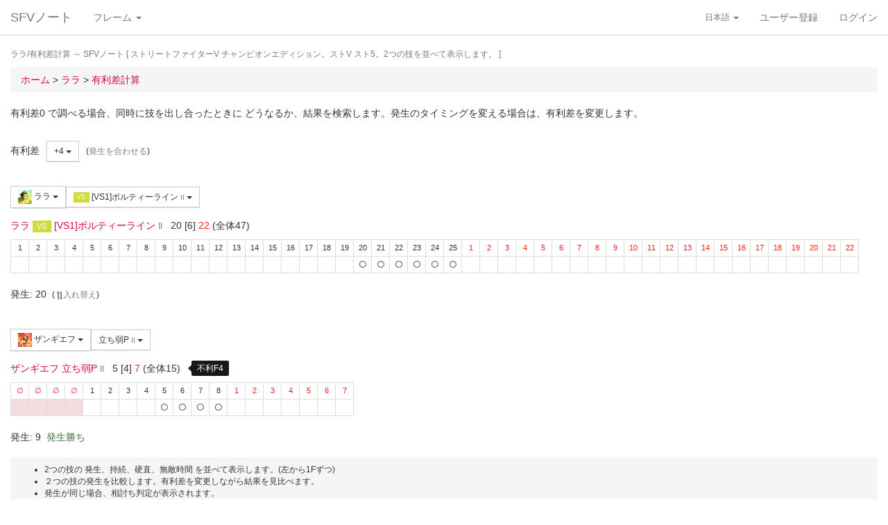

--- FILE ---
content_type: text/html; charset=UTF-8
request_url: https://sf4.sakura.ne.jp/v.note/chars/visualize?c=14&t=13&cf=23901&tf=17485&a=4
body_size: 66136
content:
<!DOCTYPE html><html><head><meta
http-equiv="Content-Type" content="text/html; charset=utf-8" /><title> ララ/有利差計算  ～ SFVノート</title><meta
name="viewport" content="width=device-width, initial-scale=1.0"><meta
name="author" content="joro"><link
href="/v.note/favicon.ico" type="image/x-icon" rel="icon"/><link
href="/v.note/favicon.ico" type="image/x-icon" rel="shortcut icon"/><meta
name="description" content="ストリートファイターV チャンピオンエディション。ストV スト5。2つの技を並べて表示します。" property="og:description"><link
rel="stylesheet" type="text/css" href="/v.note/css/bootstrap_sfv.min.css"/><link
rel="stylesheet" type="text/css" href="/v.note/css/default_sfv.min.css"/><style>body {
		padding-top: 70px; /* topbar */
		padding-bottom: 100px; /* chat window */
	}
	#navigation-header {
		background-color: #fff;
		border-color: #ccc;
	}</style> <script src="//ajax.googleapis.com/ajax/libs/jquery/3.3.1/jquery.min.js"></script>  <script async src="https://www.googletagmanager.com/gtag/js?id=G-KT9NFDK69W"></script> <script>window.dataLayer = window.dataLayer || [];
  function gtag(){dataLayer.push(arguments);}
  gtag('js', new Date());

  gtag('config', 'G-KT9NFDK69W');</script> </head><body ><nav
class="navbar navbar-default navbar-fixed-top" role="navigation" id="navigation-header"><div
class="container-fluid"><div
class="navbar-header"> <button
type="button" class="navbar-toggle" data-toggle="collapse" data-target="#navbar-ex1-collapse"> <span
class="sr-only">navigation</span> <span
class="icon-bar"></span> <span
class="icon-bar"></span> <span
class="icon-bar"></span> </button><a
href="/v.note/" class="navbar-brand">SFVノート</a></div><div
class="collapse navbar-collapse" id="navbar-ex1-collapse"><ul
class="nav navbar-nav navbar-left"><li
class="dropdown"> <a
href="#" class="dropdown-toggle" data-toggle="dropdown">フレーム <b
class="caret"></b></a><ul
class="dropdown-menu" id="global-char-dropdown"><li
class="panel-body"><div
class="form-group"><div
id="global-char-nav"><div
class="btn-group"> <button
value="a" class="btn btn-default">あ</button> <button
value="k" class="btn btn-default">か</button> <button
value="s" class="btn btn-default">さ</button></div> <br
/><div
class="btn-group"> <button
value="t" class="btn btn-default">た</button> <button
value="n" class="btn btn-default">な</button> <button
value="h" class="btn btn-default">は</button></div> <br
/><div
class="btn-group"> <button
value="m" class="btn btn-default">ま</button> <button
value="y" class="btn btn-default">や</button> <button
value="r" class="btn btn-default">ら</button></div></div><div
id="global-char-num"><div
class="btn-group"> <button
value="1" class="btn btn-default" style="width:40px;"><span
class="text-primary small">S1</span></button> <button
value="2" class="btn btn-default" style="width:40px;"><span
class="text-primary small">S2</span></button> <button
value="3" class="btn btn-default" style="width:40px;"><span
class="text-primary small">S3</span></button></div> <br
/><div
class="btn-group"> <button
value="4" class="btn btn-default" style="width:40px;"><span
class="text-primary small">S4</span></button> <button
value="5" class="btn btn-default" style="width:40px;"><span
class="text-primary small">S5</span></button></div></div></div></li><li
class="global_ng_r global_sg_0"> <a
href="/v.note/frames?c=1"><img
width="32" height="32" class="lazy" data-original="/v.note/upload/chars/1/842a772ad6d726a718b1032c94539537_thumb.png" /> リュウ</a></li><li
class="global_ng_t global_sg_0"> <a
href="/v.note/frames?c=2"><img
width="32" height="32" class="lazy" data-original="/v.note/upload/chars/2/a12ebb9ef87c8dafb8bde2c615d27793_thumb.png" /> 春麗</a></li><li
class="global_ng_n global_sg_0"> <a
href="/v.note/frames?c=3"><img
width="32" height="32" class="lazy" data-original="/v.note/upload/chars/3/1dadecfc2fcde373e5f024789efac279_thumb.png" /> ナッシュ</a></li><li
class="global_ng_h global_sg_0"> <a
href="/v.note/frames?c=4"><img
width="32" height="32" class="lazy" data-original="/v.note/upload/chars/4/23d9c216f7dfaca75c6533e746efa1ba_thumb.png" /> ベガ</a></li><li
class="global_ng_k global_sg_0"> <a
href="/v.note/frames?c=5"><img
width="32" height="32" class="lazy" data-original="/v.note/upload/chars/5/ca0cf73684bc7ee9944b258b2ce56a29_thumb.png" /> キャミィ</a></li><li
class="global_ng_h global_sg_0"> <a
href="/v.note/frames?c=6"><img
width="32" height="32" class="lazy" data-original="/v.note/upload/chars/6/42a462aa4b53e45ccddbd992a788e71d_thumb.png" /> バーディー</a></li><li
class="global_ng_k global_sg_0"> <a
href="/v.note/frames?c=7"><img
width="32" height="32" class="lazy" data-original="/v.note/upload/chars/7/b3d8d949ad75d6d5b569a3d95fc4f18a_thumb.png" /> ケン</a></li><li
class="global_ng_n global_sg_0"> <a
href="/v.note/frames?c=8"><img
width="32" height="32" class="lazy" data-original="/v.note/upload/chars/8/77aed79f9c949533d02591038e0d5d41_thumb.png" /> ネカリ</a></li><li
class="global_ng_h global_sg_0"> <a
href="/v.note/frames?c=9"><img
width="32" height="32" class="lazy" data-original="/v.note/upload/chars/9/3cdf35f4862c3b8ec487ec5e3d6faf7a_thumb.png" /> バルログ</a></li><li
class="global_ng_m global_ng_r global_sg_0"> <a
href="/v.note/frames?c=10"><img
width="32" height="32" class="lazy" data-original="/v.note/upload/chars/10/60cb694f681455745c3c5a5894484a2b_thumb.png" /> レインボー・ミカ</a></li><li
class="global_ng_r global_sg_0"> <a
href="/v.note/frames?c=11"><img
width="32" height="32" class="lazy" data-original="/v.note/upload/chars/11/87f309ad356122155407457d28100374_thumb.png" /> ラシード</a></li><li
class="global_ng_k global_sg_0"> <a
href="/v.note/frames?c=12"><img
width="32" height="32" class="lazy" data-original="/v.note/upload/chars/12/8b3898530b475fd2ccdaed9c3049331e_thumb.png" /> かりん</a></li><li
class="global_ng_s global_sg_0"> <a
href="/v.note/frames?c=13"><img
width="32" height="32" class="lazy" data-original="/v.note/upload/chars/13/516205a8d821dcfc4971bab94fd85433_thumb.png" /> ザンギエフ</a></li><li
class="global_ng_r global_sg_0"> <a
href="/v.note/frames?c=14"><img
width="32" height="32" class="lazy" data-original="/v.note/upload/chars/14/7ac9a3d312195a5da9ad9fb250657791_thumb.png" /> ララ</a></li><li
class="global_ng_t global_sg_0"> <a
href="/v.note/frames?c=15"><img
width="32" height="32" class="lazy" data-original="/v.note/upload/chars/15/f1b80c38bfc6bc275eea3b4bf185a22b_thumb.png" /> ダルシム</a></li><li
class="global_ng_h global_sg_0"> <a
href="/v.note/frames?c=16"><img
width="32" height="32" class="lazy" data-original="/v.note/upload/chars/16/f4adf38d9bee3e8510529ede9f86c585_thumb.png" /> ファン</a></li><li
class="global_ng_a global_sg_1"> <a
href="/v.note/frames?c=17"><img
width="32" height="32" class="lazy" data-original="/v.note/upload/chars/17/83c2687d7c594112b50f39938e182afb_thumb.png" /> アレックス</a></li><li
class="global_ng_k global_sg_1"> <a
href="/v.note/frames?c=18"><img
width="32" height="32" class="lazy" data-original="/v.note/upload/chars/18/c296ba803f77a33da811e5c2811e8704_thumb.png" /> ガイル</a></li><li
class="global_ng_a global_sg_1"> <a
href="/v.note/frames?c=19"><img
width="32" height="32" class="lazy" data-original="/v.note/upload/chars/19/bdeea68ab4838062f563760a418eea75_thumb.jpg" /> いぶき</a></li><li
class="global_ng_h global_sg_1"> <a
href="/v.note/frames?c=20"><img
width="32" height="32" class="lazy" data-original="/v.note/upload/chars/20/4a6356548e130f821011024d7977f60d_thumb.jpg" /> バイソン</a></li><li
class="global_ng_s global_sg_1"> <a
href="/v.note/frames?c=21"><img
width="32" height="32" class="lazy" data-original="/v.note/upload/chars/21/862a28e7b22703866b51c4d50e33fef6_thumb.jpg" /> ジュリ</a></li><li
class="global_ng_y global_sg_1"> <a
href="/v.note/frames?c=22"><img
width="32" height="32" class="lazy" data-original="/v.note/upload/chars/22/17905b78ba985e8feb62ce792c1de6ef_thumb.JPG" /> ユリアン</a></li><li
class="global_ng_k global_sg_2"> <a
href="/v.note/frames?c=23"><img
width="32" height="32" class="lazy" data-original="/v.note/upload/chars/23/24d10f931dac11d9c7b9a3e7f2f59891_thumb.jpg" /> 豪鬼</a></li><li
class="global_ng_k global_sg_2"> <a
href="/v.note/frames?c=24"><img
width="32" height="32" class="lazy" data-original="/v.note/upload/chars/24/17905b78ba985e8feb62ce792c1de6ef_thumb.JPG" /> コーリン</a></li><li
class="global_ng_a global_sg_2"> <a
href="/v.note/frames?c=25"><img
width="32" height="32" class="lazy" data-original="/v.note/upload/chars/25/1fc6ab7ee7c8610cec0f5e8a5a225dba_thumb.JPG" /> エド</a></li><li
class="global_ng_a global_sg_2"> <a
href="/v.note/frames?c=26"><img
width="32" height="32" class="lazy" data-original="/v.note/upload/chars/26/9e865048a11c0b4190911e3d77fe309b_thumb.JPG" /> アビゲイル</a></li><li
class="global_ng_m global_sg_2"> <a
href="/v.note/frames?c=27"><img
width="32" height="32" class="lazy" data-original="/v.note/upload/chars/27/f16e7c721c7c0a4914f0e9ae7a79dc66_thumb.JPG" /> メナト</a></li><li
class="global_ng_s global_sg_2"> <a
href="/v.note/frames?c=28"><img
width="32" height="32" class="lazy" data-original="/v.note/upload/chars/28/fab66637d561f35f07a21cde4b3ccf6f_thumb.JPG" /> 是空</a></li><li
class="global_ng_s global_sg_3"> <a
href="/v.note/frames?c=29"><img
width="32" height="32" class="lazy" data-original="/v.note/upload/chars/29/c1eee2eef250d0c3054e2ad08b9cad30_thumb.JPG" /> さくら</a></li><li
class="global_ng_h global_sg_3"> <a
href="/v.note/frames?c=30"><img
width="32" height="32" class="lazy" data-original="/v.note/upload/chars/30/752479d79f602c7990763295a2c3ba92_thumb.JPG" /> ブランカ</a></li><li
class="global_ng_h global_sg_3"> <a
href="/v.note/frames?c=31"><img
width="32" height="32" class="lazy" data-original="/v.note/upload/chars/31/42f6564563d764ad1adbc98c7406f463_thumb.JPG" /> ファルケ</a></li><li
class="global_ng_k global_sg_3"> <a
href="/v.note/frames?c=32"><img
width="32" height="32" class="lazy" data-original="/v.note/upload/chars/32/82c933b579197a78fe8ffe3633a8f259_thumb.JPG" /> コーディ</a></li><li
class="global_ng_s global_sg_3"> <a
href="/v.note/frames?c=33"><img
width="32" height="32" class="lazy" data-original="/v.note/upload/chars/33/b04996f8d50991eda92b8c12d4e1bee5_thumb.JPG" /> G</a></li><li
class="global_ng_s global_sg_3"> <a
href="/v.note/frames?c=34"><img
width="32" height="32" class="lazy" data-original="/v.note/upload/chars/34/9d0315effc341446a2e5d4d7d4d50457_thumb.JPG" /> サガット</a></li><li
class="global_ng_k global_sg_4"> <a
href="/v.note/frames?c=35"><img
width="32" height="32" class="lazy" data-original="/v.note/upload/chars/35/fc6defd2ac79aa1c59206caf4593ff32_thumb.JPG" /> 影ナル者</a></li><li
class="global_ng_h global_sg_4"> <a
href="/v.note/frames?c=36"><img
width="32" height="32" class="lazy" data-original="/v.note/upload/chars/36/08f0db773c8ce8cdf791e10e7c26e20b_thumb.JPG" /> ポイズン</a></li><li
class="global_ng_a global_ng_h global_sg_4"> <a
href="/v.note/frames?c=37"><img
width="32" height="32" class="lazy" data-original="/v.note/upload/chars/37/9031c4c9745144d7b8e1aa506f6801fe_thumb.JPG" /> エドモンド本田</a></li><li
class="global_ng_r global_sg_4"> <a
href="/v.note/frames?c=38"><img
width="32" height="32" class="lazy" data-original="/v.note/upload/chars/38/14ae5dda08e4b60a319d2587487b5030_thumb.JPG" /> ルシア</a></li><li
class="global_ng_k global_sg_4"> <a
href="/v.note/frames?c=39"><img
width="32" height="32" class="lazy" data-original="/v.note/upload/chars/39/c738cec61e30fdbd32f287b6623442f5_thumb.JPG" /> ギル</a></li><li
class="global_ng_s global_sg_4"> <a
href="/v.note/frames?c=40"><img
width="32" height="32" class="lazy" data-original="/v.note/upload/chars/40/2ca9f29826118b79ff9d4b603971a293_thumb.JPG" /> セス</a></li><li
class="global_ng_t global_sg_5"> <a
href="/v.note/frames?c=41"><img
width="32" height="32" class="lazy" data-original="/v.note/upload/chars/41/409cc6e0fb62fcaf1798d623fa5dca9a_thumb.JPG" /> ダン</a></li><li
class="global_ng_r global_sg_5"> <a
href="/v.note/frames?c=42"><img
width="32" height="32" class="lazy" data-original="/v.note/upload/chars/42/9b0913a700062cb99d3c78c195192daf_thumb.JPG" /> ローズ</a></li><li
class="global_ng_a global_sg_5"> <a
href="/v.note/frames?c=43"><img
width="32" height="32" class="lazy" data-original="/v.note/upload/chars/43/e9f6dd2f9889ea24aff8cc9ed6c51527_thumb.JPG" /> オロ</a></li><li
class="global_ng_a global_ng_k global_sg_5"> <a
href="/v.note/frames?c=44"><img
width="32" height="32" class="lazy" data-original="/v.note/upload/chars/44/81dae00d37051c05381f7af97f9a2410_thumb.JPG" /> 風間あきら</a></li><li
class="global_ng_r global_sg_5"> <a
href="/v.note/frames?c=45"><img
width="32" height="32" class="lazy" data-original="/v.note/upload/chars/45/ab28fbecf2b23e0c912937022958f53d_thumb.JPG" /> ルーク</a></li></ul></li></ul><ul
class="nav navbar-nav navbar-right"><li
class="dropdown"> <a
href="#" class="dropdown-toggle small" data-toggle="dropdown">日本語 <b
class="caret"></b></a><ul
class="dropdown-menu"><li><a
href="/v.note/chars/visualize/lang:jpn?c=14&amp;t=13&amp;cf=23901&amp;tf=17485&amp;a=4">日本語</a></li><li><a
href="/v.note/chars/visualize/lang:eng?c=14&amp;t=13&amp;cf=23901&amp;tf=17485&amp;a=4" style="text-decoration:line-through">English</a></li></ul></li><li><a
href="/v.note/users/add">ユーザー登録</a></li><li><a
data-toggle="modal" href="#loginModal">ログイン</a></li></ul></div></div> </nav><div
class="container-fluid"><p
class="text-muted small"> ララ/有利差計算  ～ SFVノート	[ ストリートファイターV チャンピオンエディション。ストV スト5。2つの技を並べて表示します。 ]</p><ul
class="breadcrumb"><li
itemtype="http://data-vocabulary.org/Breadcrumb" class="first"><a
href="/v.note/" itemprop="url"><span
itemprop="title">ホーム</span></a> &gt;&nbsp;</li><li
itemtype="http://data-vocabulary.org/Breadcrumb"><a
href="/v.note/chars/view/14" itemprop="url"><span
itemprop="title">ララ </span></a> &gt;&nbsp;</li><li
itemtype="http://data-vocabulary.org/Breadcrumb" class="last"><a
href="/v.note/chars/visualize?c=14" itemprop="url"><span
itemprop="title">有利差計算</span></a></li></ul><div
class="chars view"><h2></h2><p>有利差0 で調べる場合、同時に技を出し合ったときに どうなるか、結果を検索します。発生のタイミングを変える場合は、有利差を変更します。</p><div
class="clearfix">&nbsp;</div><div
id="GroupAdv" class="form-group nowrap"><ul
class="list-inline"><li> 有利差</li><li><div
class="btn-group"> <a
class="btn btn-default btn-sm dropdown-toggle" data-toggle="dropdown"> +4 <span
class="caret"></span> </a><ul
class="dropdown-menu"><li
class="dropdown-header">自キャラクター有利</li><li> <a
href="/v.note/chars/visualize?c=14&amp;t=13&amp;cf=23901&amp;tf=17485&amp;a=10" data-instant>+10</a></li><li> <a
href="/v.note/chars/visualize?c=14&amp;t=13&amp;cf=23901&amp;tf=17485&amp;a=9" data-instant>+9</a></li><li> <a
href="/v.note/chars/visualize?c=14&amp;t=13&amp;cf=23901&amp;tf=17485&amp;a=8" data-instant>+8</a></li><li> <a
href="/v.note/chars/visualize?c=14&amp;t=13&amp;cf=23901&amp;tf=17485&amp;a=7" data-instant>+7</a></li><li> <a
href="/v.note/chars/visualize?c=14&amp;t=13&amp;cf=23901&amp;tf=17485&amp;a=6" data-instant>+6</a></li><li> <a
href="/v.note/chars/visualize?c=14&amp;t=13&amp;cf=23901&amp;tf=17485&amp;a=5" data-instant>+5</a></li><li
class="active"> <a
href="/v.note/chars/visualize?c=14&amp;t=13&amp;cf=23901&amp;tf=17485&amp;a=4" data-instant>+4</a></li><li> <a
href="/v.note/chars/visualize?c=14&amp;t=13&amp;cf=23901&amp;tf=17485&amp;a=3" data-instant>+3</a></li><li> <a
href="/v.note/chars/visualize?c=14&amp;t=13&amp;cf=23901&amp;tf=17485&amp;a=2" data-instant>+2</a></li><li> <a
href="/v.note/chars/visualize?c=14&amp;t=13&amp;cf=23901&amp;tf=17485&amp;a=1" data-instant>+1</a></li><li> <a
href="/v.note/chars/visualize?c=14&amp;t=13&amp;cf=23901&amp;tf=17485&amp;a=0" data-instant>0</a></li><li> <a
href="/v.note/chars/visualize?c=14&amp;t=13&amp;cf=23901&amp;tf=17485&amp;a=-1" data-instant>-1</a></li><li> <a
href="/v.note/chars/visualize?c=14&amp;t=13&amp;cf=23901&amp;tf=17485&amp;a=-2" data-instant>-2</a></li><li> <a
href="/v.note/chars/visualize?c=14&amp;t=13&amp;cf=23901&amp;tf=17485&amp;a=-3" data-instant>-3</a></li><li> <a
href="/v.note/chars/visualize?c=14&amp;t=13&amp;cf=23901&amp;tf=17485&amp;a=-4" data-instant>-4</a></li><li> <a
href="/v.note/chars/visualize?c=14&amp;t=13&amp;cf=23901&amp;tf=17485&amp;a=-5" data-instant>-5</a></li><li> <a
href="/v.note/chars/visualize?c=14&amp;t=13&amp;cf=23901&amp;tf=17485&amp;a=-6" data-instant>-6</a></li><li> <a
href="/v.note/chars/visualize?c=14&amp;t=13&amp;cf=23901&amp;tf=17485&amp;a=-7" data-instant>-7</a></li><li> <a
href="/v.note/chars/visualize?c=14&amp;t=13&amp;cf=23901&amp;tf=17485&amp;a=-8" data-instant>-8</a></li><li> <a
href="/v.note/chars/visualize?c=14&amp;t=13&amp;cf=23901&amp;tf=17485&amp;a=-9" data-instant>-9</a></li><li> <a
href="/v.note/chars/visualize?c=14&amp;t=13&amp;cf=23901&amp;tf=17485&amp;a=-10" data-instant>-10</a></li><li
class="dropdown-header">相手キャラクター有利</li></ul></div></li><li> <span
class="small">(<a
href="/v.note/chars/visualize?c=14&amp;t=13&amp;cf=23901&amp;tf=17485&amp;a=15" class="tmp" data-instant>発生を合わせる</a>)</span></li></div><div
class="clearfix">&nbsp;</div><div
id="GroupMyChar" class="form-group nowrap"><div
class="btn-group"> <a
class="btn btn-default btn-sm dropdown-toggle" data-toggle="dropdown"> <img
class="lazy img-sm" data-original="/v.note/upload/chars/14/7ac9a3d312195a5da9ad9fb250657791_thumb.png" /> ララ <span
class="caret"></span> </a><ul
class="dropdown-menu"><li> <a
href="/v.note/chars/visualize?c=1&amp;t=13">リュウ</a></li><li> <a
href="/v.note/chars/visualize?c=2&amp;t=13">春麗</a></li><li> <a
href="/v.note/chars/visualize?c=3&amp;t=13">ナッシュ</a></li><li> <a
href="/v.note/chars/visualize?c=4&amp;t=13">ベガ</a></li><li> <a
href="/v.note/chars/visualize?c=5&amp;t=13">キャミィ</a></li><li> <a
href="/v.note/chars/visualize?c=6&amp;t=13">バーディー</a></li><li> <a
href="/v.note/chars/visualize?c=7&amp;t=13">ケン</a></li><li> <a
href="/v.note/chars/visualize?c=8&amp;t=13">ネカリ</a></li><li> <a
href="/v.note/chars/visualize?c=9&amp;t=13">バルログ</a></li><li> <a
href="/v.note/chars/visualize?c=10&amp;t=13">レインボー・ミカ</a></li><li> <a
href="/v.note/chars/visualize?c=11&amp;t=13">ラシード</a></li><li> <a
href="/v.note/chars/visualize?c=12&amp;t=13">かりん</a></li><li> <a
href="/v.note/chars/visualize?c=13&amp;t=13">ザンギエフ</a></li><li
class="active"> <a
href="/v.note/chars/visualize?c=14&amp;t=13">ララ</a></li><li> <a
href="/v.note/chars/visualize?c=15&amp;t=13">ダルシム</a></li><li> <a
href="/v.note/chars/visualize?c=16&amp;t=13">ファン</a></li><li> <a
href="/v.note/chars/visualize?c=17&amp;t=13">アレックス</a></li><li> <a
href="/v.note/chars/visualize?c=18&amp;t=13">ガイル</a></li><li> <a
href="/v.note/chars/visualize?c=19&amp;t=13">いぶき</a></li><li> <a
href="/v.note/chars/visualize?c=20&amp;t=13">バイソン</a></li><li> <a
href="/v.note/chars/visualize?c=21&amp;t=13">ジュリ</a></li><li> <a
href="/v.note/chars/visualize?c=22&amp;t=13">ユリアン</a></li><li> <a
href="/v.note/chars/visualize?c=23&amp;t=13">豪鬼</a></li><li> <a
href="/v.note/chars/visualize?c=24&amp;t=13">コーリン</a></li><li> <a
href="/v.note/chars/visualize?c=25&amp;t=13">エド</a></li><li> <a
href="/v.note/chars/visualize?c=26&amp;t=13">アビゲイル</a></li><li> <a
href="/v.note/chars/visualize?c=27&amp;t=13">メナト</a></li><li> <a
href="/v.note/chars/visualize?c=28&amp;t=13">是空</a></li><li> <a
href="/v.note/chars/visualize?c=29&amp;t=13">さくら</a></li><li> <a
href="/v.note/chars/visualize?c=30&amp;t=13">ブランカ</a></li><li> <a
href="/v.note/chars/visualize?c=31&amp;t=13">ファルケ</a></li><li> <a
href="/v.note/chars/visualize?c=32&amp;t=13">コーディ</a></li><li> <a
href="/v.note/chars/visualize?c=33&amp;t=13">G</a></li><li> <a
href="/v.note/chars/visualize?c=34&amp;t=13">サガット</a></li><li> <a
href="/v.note/chars/visualize?c=35&amp;t=13">影ナル者</a></li><li> <a
href="/v.note/chars/visualize?c=36&amp;t=13">ポイズン</a></li><li> <a
href="/v.note/chars/visualize?c=37&amp;t=13">エドモンド本田</a></li><li> <a
href="/v.note/chars/visualize?c=38&amp;t=13">ルシア</a></li><li> <a
href="/v.note/chars/visualize?c=39&amp;t=13">ギル</a></li><li> <a
href="/v.note/chars/visualize?c=40&amp;t=13">セス</a></li><li> <a
href="/v.note/chars/visualize?c=41&amp;t=13">ダン</a></li><li> <a
href="/v.note/chars/visualize?c=42&amp;t=13">ローズ</a></li><li> <a
href="/v.note/chars/visualize?c=43&amp;t=13">オロ</a></li><li> <a
href="/v.note/chars/visualize?c=44&amp;t=13">風間あきら</a></li><li> <a
href="/v.note/chars/visualize?c=45&amp;t=13">ルーク</a></li></ul></div><div
class="btn-group"></div><div
class="btn-group"> <a
class="btn btn-default btn-sm dropdown-toggle" data-toggle="dropdown"> <span
class="label label-warning">VS</span> [VS1]ボルティーライン <span
class="small text-muted">II</span> <span
class="caret"></span> </a><ul
class="dropdown-menu"><li> <a
href="/v.note/chars/visualize?c=14&amp;t=13&amp;cf=23804&amp;tf=17485&amp;a=4" data-instant> 立ち弱P <span
class="small text-muted">I</span> </a></li><li> <a
href="/v.note/chars/visualize?c=14&amp;t=13&amp;cf=23805&amp;tf=17485&amp;a=4" data-instant> 立ち中P <span
class="small text-muted">I</span> </a></li><li> <a
href="/v.note/chars/visualize?c=14&amp;t=13&amp;cf=23806&amp;tf=17485&amp;a=4" data-instant> 立ち強P <span
class="small text-muted">I</span> </a></li><li> <a
href="/v.note/chars/visualize?c=14&amp;t=13&amp;cf=23807&amp;tf=17485&amp;a=4" data-instant> 立ち弱K <span
class="small text-muted">I</span> </a></li><li> <a
href="/v.note/chars/visualize?c=14&amp;t=13&amp;cf=23808&amp;tf=17485&amp;a=4" data-instant> 立ち中K <span
class="small text-muted">I</span> </a></li><li> <a
href="/v.note/chars/visualize?c=14&amp;t=13&amp;cf=23809&amp;tf=17485&amp;a=4" data-instant> 立ち強K <span
class="small text-muted">I</span> </a></li><li> <a
href="/v.note/chars/visualize?c=14&amp;t=13&amp;cf=23810&amp;tf=17485&amp;a=4" data-instant> しゃがみ弱P <span
class="small text-muted">I</span> </a></li><li> <a
href="/v.note/chars/visualize?c=14&amp;t=13&amp;cf=23811&amp;tf=17485&amp;a=4" data-instant> しゃがみ中P <span
class="small text-muted">I</span> </a></li><li> <a
href="/v.note/chars/visualize?c=14&amp;t=13&amp;cf=23812&amp;tf=17485&amp;a=4" data-instant> しゃがみ強P <span
class="small text-muted">I</span> </a></li><li> <a
href="/v.note/chars/visualize?c=14&amp;t=13&amp;cf=23813&amp;tf=17485&amp;a=4" data-instant> しゃがみ弱K <span
class="small text-muted">I</span> </a></li><li> <a
href="/v.note/chars/visualize?c=14&amp;t=13&amp;cf=23814&amp;tf=17485&amp;a=4" data-instant> しゃがみ中K <span
class="small text-muted">I</span> </a></li><li> <a
href="/v.note/chars/visualize?c=14&amp;t=13&amp;cf=23815&amp;tf=17485&amp;a=4" data-instant> しゃがみ強K <span
class="small text-muted">I</span> </a></li><li> <a
href="/v.note/chars/visualize?c=14&amp;t=13&amp;cf=23822&amp;tf=17485&amp;a=4" data-instant> ステップエルボー <span
class="small text-muted">I</span> </a></li><li> <a
href="/v.note/chars/visualize?c=14&amp;t=13&amp;cf=23825&amp;tf=17485&amp;a=4" data-instant> セオイスルー <span
class="small text-muted">I</span> </a></li><li> <a
href="/v.note/chars/visualize?c=14&amp;t=13&amp;cf=23826&amp;tf=17485&amp;a=4" data-instant> プルバックホールド <span
class="small text-muted">I</span> </a></li><li> <a
href="/v.note/chars/visualize?c=14&amp;t=13&amp;cf=23827&amp;tf=17485&amp;a=4" data-instant> <span
class="label label-warning">VS</span> [VS1]ボルティーライン <span
class="small text-muted">I</span> </a></li><li> <a
href="/v.note/chars/visualize?c=14&amp;t=13&amp;cf=23828&amp;tf=17485&amp;a=4" data-instant> <span
class="label label-warning">VS</span> (V) [VS1]ボルティーライン <span
class="small text-muted">I</span> </a></li><li> <a
href="/v.note/chars/visualize?c=14&amp;t=13&amp;cf=23830&amp;tf=17485&amp;a=4" data-instant> <span
class="label label-warning">VS</span> [VS1]リニアウィンカー・アバンテ(攻撃) <span
class="small text-muted">I</span> </a></li><li> <a
href="/v.note/chars/visualize?c=14&amp;t=13&amp;cf=23831&amp;tf=17485&amp;a=4" data-instant> <span
class="label label-warning">VS</span> (V) [VS1]リニアウィンカー・アバンテ(攻撃) <span
class="small text-muted">I</span> </a></li><li> <a
href="/v.note/chars/visualize?c=14&amp;t=13&amp;cf=23833&amp;tf=17485&amp;a=4" data-instant> <span
class="label label-warning">VS</span> [VS1]リニアウィンカー・エスキーバ(攻撃) <span
class="small text-muted">I</span> </a></li><li> <a
href="/v.note/chars/visualize?c=14&amp;t=13&amp;cf=23834&amp;tf=17485&amp;a=4" data-instant> <span
class="label label-warning">VS</span> (V) [VS1]リニアウィンカー・エスキーバ(攻撃) <span
class="small text-muted">I</span> </a></li><li> <a
href="/v.note/chars/visualize?c=14&amp;t=13&amp;cf=23838&amp;tf=17485&amp;a=4" data-instant> <span
class="label label-warning">VS</span> [VS2]ボルティースプリンク <span
class="small text-muted">I</span> </a></li><li> <a
href="/v.note/chars/visualize?c=14&amp;t=13&amp;cf=23848&amp;tf=17485&amp;a=4" data-instant> <span
class="label label-default">SP</span> サンダークラップ(Lv1) <span
class="small text-muted">I</span> </a></li><li> <a
href="/v.note/chars/visualize?c=14&amp;t=13&amp;cf=23849&amp;tf=17485&amp;a=4" data-instant> <span
class="label label-default">SP</span> サンダークラップ(Lv2) <span
class="small text-muted">I</span> </a></li><li> <a
href="/v.note/chars/visualize?c=14&amp;t=13&amp;cf=23850&amp;tf=17485&amp;a=4" data-instant> <span
class="label label-default">SP</span> サンダークラップ(Lv3) <span
class="small text-muted">I</span> </a></li><li> <a
href="/v.note/chars/visualize?c=14&amp;t=13&amp;cf=23851&amp;tf=17485&amp;a=4" data-instant> <span
class="label label-default">SP</span> (V) サンダークラップ(Lv1) <span
class="small text-muted">I</span> </a></li><li> <a
href="/v.note/chars/visualize?c=14&amp;t=13&amp;cf=23852&amp;tf=17485&amp;a=4" data-instant> <span
class="label label-default">SP</span> (V) サンダークラップ(Lv2) <span
class="small text-muted">I</span> </a></li><li> <a
href="/v.note/chars/visualize?c=14&amp;t=13&amp;cf=23853&amp;tf=17485&amp;a=4" data-instant> <span
class="label label-default">SP</span> (V) サンダークラップ(Lv3) <span
class="small text-muted">I</span> </a></li><li> <a
href="/v.note/chars/visualize?c=14&amp;t=13&amp;cf=23854&amp;tf=17485&amp;a=4" data-instant> <span
class="label label-black">EX</span> EX サンダークラップ <span
class="small text-muted">I</span> </a></li><li> <a
href="/v.note/chars/visualize?c=14&amp;t=13&amp;cf=23855&amp;tf=17485&amp;a=4" data-instant> <span
class="label label-black">EX</span> (V) EX サンダークラップ <span
class="small text-muted">I</span> </a></li><li> <a
href="/v.note/chars/visualize?c=14&amp;t=13&amp;cf=23856&amp;tf=17485&amp;a=4" data-instant> <span
class="label label-default">SP</span> 弱 ボルトチャージ <span
class="small text-muted">I</span> </a></li><li> <a
href="/v.note/chars/visualize?c=14&amp;t=13&amp;cf=23857&amp;tf=17485&amp;a=4" data-instant> <span
class="label label-default">SP</span> 中 ボルトチャージ <span
class="small text-muted">I</span> </a></li><li> <a
href="/v.note/chars/visualize?c=14&amp;t=13&amp;cf=23859&amp;tf=17485&amp;a=4" data-instant> <span
class="label label-default">SP</span> (V) 弱 ボルトチャージ <span
class="small text-muted">I</span> </a></li><li> <a
href="/v.note/chars/visualize?c=14&amp;t=13&amp;cf=23860&amp;tf=17485&amp;a=4" data-instant> <span
class="label label-default">SP</span> (V) 中 ボルトチャージ <span
class="small text-muted">I</span> </a></li><li> <a
href="/v.note/chars/visualize?c=14&amp;t=13&amp;cf=23862&amp;tf=17485&amp;a=4" data-instant> <span
class="label label-black">EX</span> EX ボルトチャージ <span
class="small text-muted">I</span> </a></li><li> <a
href="/v.note/chars/visualize?c=14&amp;t=13&amp;cf=23863&amp;tf=17485&amp;a=4" data-instant> <span
class="label label-black">EX</span> (V) EX ボルトチャージ <span
class="small text-muted">I</span> </a></li><li> <a
href="/v.note/chars/visualize?c=14&amp;t=13&amp;cf=23868&amp;tf=17485&amp;a=4" data-instant> <span
class="label label-default">SP</span> 弱 サンセットホイール <span
class="small text-muted">I</span> </a></li><li> <a
href="/v.note/chars/visualize?c=14&amp;t=13&amp;cf=23869&amp;tf=17485&amp;a=4" data-instant> <span
class="label label-default">SP</span> 中 サンセットホイール <span
class="small text-muted">I</span> </a></li><li> <a
href="/v.note/chars/visualize?c=14&amp;t=13&amp;cf=23870&amp;tf=17485&amp;a=4" data-instant> <span
class="label label-default">SP</span> 強 サンセットホイール <span
class="small text-muted">I</span> </a></li><li> <a
href="/v.note/chars/visualize?c=14&amp;t=13&amp;cf=23871&amp;tf=17485&amp;a=4" data-instant> <span
class="label label-default">SP</span> (V) 弱 サンセットホイール <span
class="small text-muted">I</span> </a></li><li> <a
href="/v.note/chars/visualize?c=14&amp;t=13&amp;cf=23872&amp;tf=17485&amp;a=4" data-instant> <span
class="label label-default">SP</span> (V) 中 サンセットホイール <span
class="small text-muted">I</span> </a></li><li> <a
href="/v.note/chars/visualize?c=14&amp;t=13&amp;cf=23873&amp;tf=17485&amp;a=4" data-instant> <span
class="label label-default">SP</span> (V) 強 サンセットホイール <span
class="small text-muted">I</span> </a></li><li> <a
href="/v.note/chars/visualize?c=14&amp;t=13&amp;cf=23874&amp;tf=17485&amp;a=4" data-instant> <span
class="label label-black">EX</span> EX サンセットホイール <span
class="small text-muted">I</span> </a></li><li> <a
href="/v.note/chars/visualize?c=14&amp;t=13&amp;cf=23875&amp;tf=17485&amp;a=4" data-instant> <span
class="label label-black">EX</span> (V) EX サンセットホイール <span
class="small text-muted">I</span> </a></li><li> <a
href="/v.note/chars/visualize?c=14&amp;t=13&amp;cf=23876&amp;tf=17485&amp;a=4" data-instant> <span
class="label label-danger">CA</span> イナズマスピンホールド <span
class="small text-muted">I</span> </a></li><li> <a
href="/v.note/chars/visualize?c=14&amp;t=13&amp;cf=23877&amp;tf=17485&amp;a=4" data-instant> <span
class="label label-danger">CA</span> (V) イナズマスピンホールド <span
class="small text-muted">I</span> </a></li><li> <a
href="/v.note/chars/visualize?c=14&amp;t=13&amp;cf=23878&amp;tf=17485&amp;a=4" data-instant> 立ち弱P <span
class="small text-muted">II</span> </a></li><li> <a
href="/v.note/chars/visualize?c=14&amp;t=13&amp;cf=23879&amp;tf=17485&amp;a=4" data-instant> 立ち中P <span
class="small text-muted">II</span> </a></li><li> <a
href="/v.note/chars/visualize?c=14&amp;t=13&amp;cf=23880&amp;tf=17485&amp;a=4" data-instant> 立ち強P <span
class="small text-muted">II</span> </a></li><li> <a
href="/v.note/chars/visualize?c=14&amp;t=13&amp;cf=23881&amp;tf=17485&amp;a=4" data-instant> 立ち弱K <span
class="small text-muted">II</span> </a></li><li> <a
href="/v.note/chars/visualize?c=14&amp;t=13&amp;cf=23882&amp;tf=17485&amp;a=4" data-instant> 立ち中K <span
class="small text-muted">II</span> </a></li><li> <a
href="/v.note/chars/visualize?c=14&amp;t=13&amp;cf=23883&amp;tf=17485&amp;a=4" data-instant> 立ち強K <span
class="small text-muted">II</span> </a></li><li> <a
href="/v.note/chars/visualize?c=14&amp;t=13&amp;cf=23884&amp;tf=17485&amp;a=4" data-instant> しゃがみ弱P <span
class="small text-muted">II</span> </a></li><li> <a
href="/v.note/chars/visualize?c=14&amp;t=13&amp;cf=23885&amp;tf=17485&amp;a=4" data-instant> しゃがみ中P <span
class="small text-muted">II</span> </a></li><li> <a
href="/v.note/chars/visualize?c=14&amp;t=13&amp;cf=23886&amp;tf=17485&amp;a=4" data-instant> しゃがみ強P <span
class="small text-muted">II</span> </a></li><li> <a
href="/v.note/chars/visualize?c=14&amp;t=13&amp;cf=23887&amp;tf=17485&amp;a=4" data-instant> しゃがみ弱K <span
class="small text-muted">II</span> </a></li><li> <a
href="/v.note/chars/visualize?c=14&amp;t=13&amp;cf=23888&amp;tf=17485&amp;a=4" data-instant> しゃがみ中K <span
class="small text-muted">II</span> </a></li><li> <a
href="/v.note/chars/visualize?c=14&amp;t=13&amp;cf=23889&amp;tf=17485&amp;a=4" data-instant> しゃがみ強K <span
class="small text-muted">II</span> </a></li><li> <a
href="/v.note/chars/visualize?c=14&amp;t=13&amp;cf=23896&amp;tf=17485&amp;a=4" data-instant> ステップエルボー <span
class="small text-muted">II</span> </a></li><li> <a
href="/v.note/chars/visualize?c=14&amp;t=13&amp;cf=23899&amp;tf=17485&amp;a=4" data-instant> セオイスルー <span
class="small text-muted">II</span> </a></li><li> <a
href="/v.note/chars/visualize?c=14&amp;t=13&amp;cf=23900&amp;tf=17485&amp;a=4" data-instant> プルバックホールド <span
class="small text-muted">II</span> </a></li><li> <a
href="/v.note/chars/visualize?c=14&amp;t=13&amp;cf=23901&amp;tf=17485&amp;a=4" data-instant> <span
class="label label-warning">VS</span> [VS1]ボルティーライン <span
class="small text-muted">II</span> </a></li><li> <a
href="/v.note/chars/visualize?c=14&amp;t=13&amp;cf=23903&amp;tf=17485&amp;a=4" data-instant> <span
class="label label-warning">VS</span> [VS1]リニアウィンカー・アバンテ(攻撃) <span
class="small text-muted">II</span> </a></li><li> <a
href="/v.note/chars/visualize?c=14&amp;t=13&amp;cf=23905&amp;tf=17485&amp;a=4" data-instant> <span
class="label label-warning">VS</span> [VS1]リニアウィンカー・エスキーバ(攻撃) <span
class="small text-muted">II</span> </a></li><li> <a
href="/v.note/chars/visualize?c=14&amp;t=13&amp;cf=23908&amp;tf=17485&amp;a=4" data-instant> <span
class="label label-warning">VS</span> [VS2]ボルティースプリンク <span
class="small text-muted">II</span> </a></li><li> <a
href="/v.note/chars/visualize?c=14&amp;t=13&amp;cf=23915&amp;tf=17485&amp;a=4" data-instant> <span
class="label label-default">SP</span> サンダークラップ(Lv1) <span
class="small text-muted">II</span> </a></li><li> <a
href="/v.note/chars/visualize?c=14&amp;t=13&amp;cf=23916&amp;tf=17485&amp;a=4" data-instant> <span
class="label label-default">SP</span> サンダークラップ(Lv2) <span
class="small text-muted">II</span> </a></li><li> <a
href="/v.note/chars/visualize?c=14&amp;t=13&amp;cf=23917&amp;tf=17485&amp;a=4" data-instant> <span
class="label label-default">SP</span> サンダークラップ(Lv3) <span
class="small text-muted">II</span> </a></li><li> <a
href="/v.note/chars/visualize?c=14&amp;t=13&amp;cf=23918&amp;tf=17485&amp;a=4" data-instant> <span
class="label label-black">EX</span> EX サンダークラップ <span
class="small text-muted">II</span> </a></li><li> <a
href="/v.note/chars/visualize?c=14&amp;t=13&amp;cf=23919&amp;tf=17485&amp;a=4" data-instant> <span
class="label label-default">SP</span> 弱 ボルトチャージ <span
class="small text-muted">II</span> </a></li><li> <a
href="/v.note/chars/visualize?c=14&amp;t=13&amp;cf=23920&amp;tf=17485&amp;a=4" data-instant> <span
class="label label-default">SP</span> 中 ボルトチャージ <span
class="small text-muted">II</span> </a></li><li> <a
href="/v.note/chars/visualize?c=14&amp;t=13&amp;cf=23922&amp;tf=17485&amp;a=4" data-instant> <span
class="label label-black">EX</span> EX ボルトチャージ <span
class="small text-muted">II</span> </a></li><li> <a
href="/v.note/chars/visualize?c=14&amp;t=13&amp;cf=23925&amp;tf=17485&amp;a=4" data-instant> <span
class="label label-default">SP</span> 弱 サンセットホイール <span
class="small text-muted">II</span> </a></li><li> <a
href="/v.note/chars/visualize?c=14&amp;t=13&amp;cf=23926&amp;tf=17485&amp;a=4" data-instant> <span
class="label label-default">SP</span> 中 サンセットホイール <span
class="small text-muted">II</span> </a></li><li> <a
href="/v.note/chars/visualize?c=14&amp;t=13&amp;cf=23927&amp;tf=17485&amp;a=4" data-instant> <span
class="label label-default">SP</span> 強 サンセットホイール <span
class="small text-muted">II</span> </a></li><li> <a
href="/v.note/chars/visualize?c=14&amp;t=13&amp;cf=23928&amp;tf=17485&amp;a=4" data-instant> <span
class="label label-black">EX</span> EX サンセットホイール <span
class="small text-muted">II</span> </a></li><li> <a
href="/v.note/chars/visualize?c=14&amp;t=13&amp;cf=23930&amp;tf=17485&amp;a=4" data-instant> <span
class="label label-default">SP</span> ビリビリチョーク(直接発動) <span
class="small text-muted">II</span> </a></li><li> <a
href="/v.note/chars/visualize?c=14&amp;t=13&amp;cf=23931&amp;tf=17485&amp;a=4" data-instant> <span
class="label label-default">SP</span> ビリビリチョーク(派生版) <span
class="small text-muted">II</span> </a></li><li> <a
href="/v.note/chars/visualize?c=14&amp;t=13&amp;cf=23933&amp;tf=17485&amp;a=4" data-instant> <span
class="label label-default">SP</span> リニアウィンカー・アバンテ(攻撃) <span
class="small text-muted">II</span> </a></li><li> <a
href="/v.note/chars/visualize?c=14&amp;t=13&amp;cf=23937&amp;tf=17485&amp;a=4" data-instant> <span
class="label label-danger">CA</span> イナズマスピンホールド <span
class="small text-muted">II</span> </a></li></ul></div></div><p> <a
href="/v.note/chars/view/14">ララ</a> <span
class="label label-warning">VS</span> <a
href="/v.note/frames/view/23901" class="">[VS1]ボルティーライン</a> <span
class="small text-muted">II</span> &nbsp;
20
[6] <span
class="text-red">22</span>&nbsp;(全体47)</p><div
class="table-responsive" id="timeline-23901"><table
class="table table-condensed table-bordered "><tr><td>1</td><td>2</td><td>3</td><td>4</td><td>5</td><td>6</td><td>7</td><td>8</td><td>9</td><td>10</td><td>11</td><td>12</td><td>13</td><td>14</td><td>15</td><td>16</td><td>17</td><td>18</td><td>19</td><td>20</td><td>21</td><td>22</td><td>23</td><td>24</td><td>25</td><td><span
class="text-red">1</span></td><td><span
class="text-red">2</span></td><td><span
class="text-red">3</span></td><td><span
class="text-red">4</span></td><td><span
class="text-red">5</span></td><td><span
class="text-red">6</span></td><td><span
class="text-red">7</span></td><td><span
class="text-red">8</span></td><td><span
class="text-red">9</span></td><td><span
class="text-red">10</span></td><td><span
class="text-red">11</span></td><td><span
class="text-red">12</span></td><td><span
class="text-red">13</span></td><td><span
class="text-red">14</span></td><td><span
class="text-red">15</span></td><td><span
class="text-red">16</span></td><td><span
class="text-red">17</span></td><td><span
class="text-red">18</span></td><td><span
class="text-red">19</span></td><td><span
class="text-red">20</span></td><td><span
class="text-red">21</span></td><td><span
class="text-red">22</span></td></tr><tr><td></td><td></td><td></td><td></td><td></td><td></td><td></td><td></td><td></td><td></td><td></td><td></td><td></td><td></td><td></td><td></td><td></td><td></td><td></td><td> <i
class="fa fa-circle-thin"></i></td><td> <i
class="fa fa-circle-thin"></i></td><td> <i
class="fa fa-circle-thin"></i></td><td> <i
class="fa fa-circle-thin"></i></td><td> <i
class="fa fa-circle-thin"></i></td><td> <i
class="fa fa-circle-thin"></i></td><td></td><td></td><td></td><td></td><td></td><td></td><td></td><td></td><td></td><td></td><td></td><td></td><td></td><td></td><td></td><td></td><td></td><td></td><td></td><td></td><td></td><td></td></tr></table></div><style>#timeline-23901 table {
		width: 1222px;
	}
#timeline-23901 table td {
	width: 26px;
	min-width: 26px;
	max-width: 26px;
	overflow: none;
	height: 24px;
	vertical-align: middle;
}</style> <script>jQuery(function(){
	$('.open[rel=tooltip]').tooltip('show');
});</script> 発生: 20
&nbsp;<span
class="small">(<a
href="/v.note/chars/visualize?c=13&amp;t=14&amp;cf=17485&amp;tf=23901&amp;a=-4" class="tmp" data-instant><i
class="fa fa-exchange fa-rotate-90"></i>入れ替え</a>)</span><div
class="clearfix">&nbsp;</div><br
/><div
id="GroupTarget" class="form-group nowrap"><div
class="btn-group"> <a
class="btn btn-default btn-sm dropdown-toggle" data-toggle="dropdown"> <img
class="lazy img-sm" data-original="/v.note/upload/chars/13/516205a8d821dcfc4971bab94fd85433_thumb.png" /> ザンギエフ <span
class="caret"></span> </a><ul
class="dropdown-menu"><li> <a
href="/v.note/chars/visualize?c=14&amp;t=1">リュウ</a></li><li> <a
href="/v.note/chars/visualize?c=14&amp;t=2">春麗</a></li><li> <a
href="/v.note/chars/visualize?c=14&amp;t=3">ナッシュ</a></li><li> <a
href="/v.note/chars/visualize?c=14&amp;t=4">ベガ</a></li><li> <a
href="/v.note/chars/visualize?c=14&amp;t=5">キャミィ</a></li><li> <a
href="/v.note/chars/visualize?c=14&amp;t=6">バーディー</a></li><li> <a
href="/v.note/chars/visualize?c=14&amp;t=7">ケン</a></li><li> <a
href="/v.note/chars/visualize?c=14&amp;t=8">ネカリ</a></li><li> <a
href="/v.note/chars/visualize?c=14&amp;t=9">バルログ</a></li><li> <a
href="/v.note/chars/visualize?c=14&amp;t=10">レインボー・ミカ</a></li><li> <a
href="/v.note/chars/visualize?c=14&amp;t=11">ラシード</a></li><li> <a
href="/v.note/chars/visualize?c=14&amp;t=12">かりん</a></li><li
class="active"> <a
href="/v.note/chars/visualize?c=14&amp;t=13">ザンギエフ</a></li><li> <a
href="/v.note/chars/visualize?c=14&amp;t=14">ララ</a></li><li> <a
href="/v.note/chars/visualize?c=14&amp;t=15">ダルシム</a></li><li> <a
href="/v.note/chars/visualize?c=14&amp;t=16">ファン</a></li><li> <a
href="/v.note/chars/visualize?c=14&amp;t=17">アレックス</a></li><li> <a
href="/v.note/chars/visualize?c=14&amp;t=18">ガイル</a></li><li> <a
href="/v.note/chars/visualize?c=14&amp;t=19">いぶき</a></li><li> <a
href="/v.note/chars/visualize?c=14&amp;t=20">バイソン</a></li><li> <a
href="/v.note/chars/visualize?c=14&amp;t=21">ジュリ</a></li><li> <a
href="/v.note/chars/visualize?c=14&amp;t=22">ユリアン</a></li><li> <a
href="/v.note/chars/visualize?c=14&amp;t=23">豪鬼</a></li><li> <a
href="/v.note/chars/visualize?c=14&amp;t=24">コーリン</a></li><li> <a
href="/v.note/chars/visualize?c=14&amp;t=25">エド</a></li><li> <a
href="/v.note/chars/visualize?c=14&amp;t=26">アビゲイル</a></li><li> <a
href="/v.note/chars/visualize?c=14&amp;t=27">メナト</a></li><li> <a
href="/v.note/chars/visualize?c=14&amp;t=28">是空</a></li><li> <a
href="/v.note/chars/visualize?c=14&amp;t=29">さくら</a></li><li> <a
href="/v.note/chars/visualize?c=14&amp;t=30">ブランカ</a></li><li> <a
href="/v.note/chars/visualize?c=14&amp;t=31">ファルケ</a></li><li> <a
href="/v.note/chars/visualize?c=14&amp;t=32">コーディ</a></li><li> <a
href="/v.note/chars/visualize?c=14&amp;t=33">G</a></li><li> <a
href="/v.note/chars/visualize?c=14&amp;t=34">サガット</a></li><li> <a
href="/v.note/chars/visualize?c=14&amp;t=35">影ナル者</a></li><li> <a
href="/v.note/chars/visualize?c=14&amp;t=36">ポイズン</a></li><li> <a
href="/v.note/chars/visualize?c=14&amp;t=37">エドモンド本田</a></li><li> <a
href="/v.note/chars/visualize?c=14&amp;t=38">ルシア</a></li><li> <a
href="/v.note/chars/visualize?c=14&amp;t=39">ギル</a></li><li> <a
href="/v.note/chars/visualize?c=14&amp;t=40">セス</a></li><li> <a
href="/v.note/chars/visualize?c=14&amp;t=41">ダン</a></li><li> <a
href="/v.note/chars/visualize?c=14&amp;t=42">ローズ</a></li><li> <a
href="/v.note/chars/visualize?c=14&amp;t=43">オロ</a></li><li> <a
href="/v.note/chars/visualize?c=14&amp;t=44">風間あきら</a></li><li> <a
href="/v.note/chars/visualize?c=14&amp;t=45">ルーク</a></li></ul></div><div
class="btn-group"></div><div
class="btn-group"> <a
class="btn btn-default btn-sm dropdown-toggle" data-toggle="dropdown"> 立ち弱P <span
class="small text-muted">II</span> <span
class="caret"></span> </a><ul
class="dropdown-menu"><li> <a
href="/v.note/chars/visualize?c=14&amp;t=13&amp;cf=23901&amp;tf=23685&amp;a=4" data-instant> 立ち弱P <span
class="small text-muted">I</span> </a></li><li> <a
href="/v.note/chars/visualize?c=14&amp;t=13&amp;cf=23901&amp;tf=23686&amp;a=4" data-instant> 立ち中P <span
class="small text-muted">I</span> </a></li><li> <a
href="/v.note/chars/visualize?c=14&amp;t=13&amp;cf=23901&amp;tf=23687&amp;a=4" data-instant> 立ち強P <span
class="small text-muted">I</span> </a></li><li> <a
href="/v.note/chars/visualize?c=14&amp;t=13&amp;cf=23901&amp;tf=23688&amp;a=4" data-instant> 立ち強P(ボタンホールド) <span
class="small text-muted">I</span> </a></li><li> <a
href="/v.note/chars/visualize?c=14&amp;t=13&amp;cf=23901&amp;tf=23689&amp;a=4" data-instant> 立ち弱K <span
class="small text-muted">I</span> </a></li><li> <a
href="/v.note/chars/visualize?c=14&amp;t=13&amp;cf=23901&amp;tf=23690&amp;a=4" data-instant> 立ち中K <span
class="small text-muted">I</span> </a></li><li> <a
href="/v.note/chars/visualize?c=14&amp;t=13&amp;cf=23901&amp;tf=23691&amp;a=4" data-instant> 立ち強K <span
class="small text-muted">I</span> </a></li><li> <a
href="/v.note/chars/visualize?c=14&amp;t=13&amp;cf=23901&amp;tf=23692&amp;a=4" data-instant> しゃがみ弱P <span
class="small text-muted">I</span> </a></li><li> <a
href="/v.note/chars/visualize?c=14&amp;t=13&amp;cf=23901&amp;tf=23693&amp;a=4" data-instant> しゃがみ中P <span
class="small text-muted">I</span> </a></li><li> <a
href="/v.note/chars/visualize?c=14&amp;t=13&amp;cf=23901&amp;tf=23694&amp;a=4" data-instant> しゃがみ強P <span
class="small text-muted">I</span> </a></li><li> <a
href="/v.note/chars/visualize?c=14&amp;t=13&amp;cf=23901&amp;tf=23695&amp;a=4" data-instant> しゃがみ弱K <span
class="small text-muted">I</span> </a></li><li> <a
href="/v.note/chars/visualize?c=14&amp;t=13&amp;cf=23901&amp;tf=23696&amp;a=4" data-instant> しゃがみ中K <span
class="small text-muted">I</span> </a></li><li> <a
href="/v.note/chars/visualize?c=14&amp;t=13&amp;cf=23901&amp;tf=23697&amp;a=4" data-instant> しゃがみ強K <span
class="small text-muted">I</span> </a></li><li> <a
href="/v.note/chars/visualize?c=14&amp;t=13&amp;cf=23901&amp;tf=23704&amp;a=4" data-instant> ヘッドバット <span
class="small text-muted">I</span> </a></li><li> <a
href="/v.note/chars/visualize?c=14&amp;t=13&amp;cf=23901&amp;tf=23705&amp;a=4" data-instant> ニーバット <span
class="small text-muted">I</span> </a></li><li> <a
href="/v.note/chars/visualize?c=14&amp;t=13&amp;cf=23901&amp;tf=23707&amp;a=4" data-instant> フライングヘッドバット <span
class="small text-muted">I</span> </a></li><li> <a
href="/v.note/chars/visualize?c=14&amp;t=13&amp;cf=23901&amp;tf=23708&amp;a=4" data-instant> アトミックドロップ <span
class="small text-muted">I</span> </a></li><li> <a
href="/v.note/chars/visualize?c=14&amp;t=13&amp;cf=23901&amp;tf=23709&amp;a=4" data-instant> キャプチュード <span
class="small text-muted">I</span> </a></li><li> <a
href="/v.note/chars/visualize?c=14&amp;t=13&amp;cf=23901&amp;tf=23710&amp;a=4" data-instant> ハラショーチョークスラム <span
class="small text-muted">I</span> </a></li><li> <a
href="/v.note/chars/visualize?c=14&amp;t=13&amp;cf=23901&amp;tf=23712&amp;a=4" data-instant> <span
class="label label-warning">VS</span> [VS1]アイアンマッスル(攻撃) <span
class="small text-muted">I</span> </a></li><li> <a
href="/v.note/chars/visualize?c=14&amp;t=13&amp;cf=23901&amp;tf=23714&amp;a=4" data-instant> <span
class="label label-warning">VS</span> [VS1]アイアンマッスル(前歩き後攻撃) <span
class="small text-muted">I</span> </a></li><li> <a
href="/v.note/chars/visualize?c=14&amp;t=13&amp;cf=23901&amp;tf=23715&amp;a=4" data-instant> <span
class="label label-warning">VS</span> [VS2]スーパーロシアンキック <span
class="small text-muted">I</span> </a></li><li> <a
href="/v.note/chars/visualize?c=14&amp;t=13&amp;cf=23901&amp;tf=23716&amp;a=4" data-instant> <span
class="label label-warning">VS</span> [VS2]スーパーロシアンキック(ボタンホールド) <span
class="small text-muted">I</span> </a></li><li> <a
href="/v.note/chars/visualize?c=14&amp;t=13&amp;cf=23901&amp;tf=23723&amp;a=4" data-instant> <span
class="label label-default">SP</span> 弱 スクリューパイルドライバー <span
class="small text-muted">I</span> </a></li><li> <a
href="/v.note/chars/visualize?c=14&amp;t=13&amp;cf=23901&amp;tf=23724&amp;a=4" data-instant> <span
class="label label-default">SP</span> 中 スクリューパイルドライバー <span
class="small text-muted">I</span> </a></li><li> <a
href="/v.note/chars/visualize?c=14&amp;t=13&amp;cf=23901&amp;tf=23725&amp;a=4" data-instant> <span
class="label label-default">SP</span> 強 スクリューパイルドライバー <span
class="small text-muted">I</span> </a></li><li> <a
href="/v.note/chars/visualize?c=14&amp;t=13&amp;cf=23901&amp;tf=23726&amp;a=4" data-instant> <span
class="label label-black">EX</span> EX スクリューパイルドライバー <span
class="small text-muted">I</span> </a></li><li> <a
href="/v.note/chars/visualize?c=14&amp;t=13&amp;cf=23901&amp;tf=23735&amp;a=4" data-instant> <span
class="label label-default">SP</span> ダブルラリアット <span
class="small text-muted">I</span> </a></li><li> <a
href="/v.note/chars/visualize?c=14&amp;t=13&amp;cf=23901&amp;tf=23738&amp;a=4" data-instant> <span
class="label label-default">SP</span> (V) 派生サイクロンラリアット <span
class="small text-muted">I</span> </a></li><li> <a
href="/v.note/chars/visualize?c=14&amp;t=13&amp;cf=23901&amp;tf=23739&amp;a=4" data-instant> <span
class="label label-default">SP</span> (V) 追加派生サイクロンラリアット <span
class="small text-muted">I</span> </a></li><li> <a
href="/v.note/chars/visualize?c=14&amp;t=13&amp;cf=23901&amp;tf=23740&amp;a=4" data-instant> <span
class="label label-danger">CA</span> ボリショイロシアンスープレックス <span
class="small text-muted">I</span> </a></li><li> <a
href="/v.note/chars/visualize?c=14&amp;t=13&amp;cf=23901&amp;tf=23741&amp;a=4" data-instant> 立ち弱P <span
class="small text-muted">II</span> </a></li><li> <a
href="/v.note/chars/visualize?c=14&amp;t=13&amp;cf=23901&amp;tf=23742&amp;a=4" data-instant> 立ち中P <span
class="small text-muted">II</span> </a></li><li> <a
href="/v.note/chars/visualize?c=14&amp;t=13&amp;cf=23901&amp;tf=23743&amp;a=4" data-instant> 立ち強P <span
class="small text-muted">II</span> </a></li><li> <a
href="/v.note/chars/visualize?c=14&amp;t=13&amp;cf=23901&amp;tf=23744&amp;a=4" data-instant> 立ち強P(ボタンホールド) <span
class="small text-muted">II</span> </a></li><li> <a
href="/v.note/chars/visualize?c=14&amp;t=13&amp;cf=23901&amp;tf=23745&amp;a=4" data-instant> 立ち弱K <span
class="small text-muted">II</span> </a></li><li> <a
href="/v.note/chars/visualize?c=14&amp;t=13&amp;cf=23901&amp;tf=23746&amp;a=4" data-instant> 立ち中K <span
class="small text-muted">II</span> </a></li><li> <a
href="/v.note/chars/visualize?c=14&amp;t=13&amp;cf=23901&amp;tf=23747&amp;a=4" data-instant> 立ち強K <span
class="small text-muted">II</span> </a></li><li> <a
href="/v.note/chars/visualize?c=14&amp;t=13&amp;cf=23901&amp;tf=23748&amp;a=4" data-instant> しゃがみ弱P <span
class="small text-muted">II</span> </a></li><li> <a
href="/v.note/chars/visualize?c=14&amp;t=13&amp;cf=23901&amp;tf=23749&amp;a=4" data-instant> しゃがみ中P <span
class="small text-muted">II</span> </a></li><li> <a
href="/v.note/chars/visualize?c=14&amp;t=13&amp;cf=23901&amp;tf=23750&amp;a=4" data-instant> しゃがみ強P <span
class="small text-muted">II</span> </a></li><li> <a
href="/v.note/chars/visualize?c=14&amp;t=13&amp;cf=23901&amp;tf=23751&amp;a=4" data-instant> しゃがみ弱K <span
class="small text-muted">II</span> </a></li><li> <a
href="/v.note/chars/visualize?c=14&amp;t=13&amp;cf=23901&amp;tf=23752&amp;a=4" data-instant> しゃがみ中K <span
class="small text-muted">II</span> </a></li><li> <a
href="/v.note/chars/visualize?c=14&amp;t=13&amp;cf=23901&amp;tf=23753&amp;a=4" data-instant> しゃがみ強K <span
class="small text-muted">II</span> </a></li><li> <a
href="/v.note/chars/visualize?c=14&amp;t=13&amp;cf=23901&amp;tf=23760&amp;a=4" data-instant> ヘッドバット <span
class="small text-muted">II</span> </a></li><li> <a
href="/v.note/chars/visualize?c=14&amp;t=13&amp;cf=23901&amp;tf=23761&amp;a=4" data-instant> ニーバット <span
class="small text-muted">II</span> </a></li><li> <a
href="/v.note/chars/visualize?c=14&amp;t=13&amp;cf=23901&amp;tf=23763&amp;a=4" data-instant> フライングヘッドバット <span
class="small text-muted">II</span> </a></li><li> <a
href="/v.note/chars/visualize?c=14&amp;t=13&amp;cf=23901&amp;tf=23764&amp;a=4" data-instant> アトミックドロップ <span
class="small text-muted">II</span> </a></li><li> <a
href="/v.note/chars/visualize?c=14&amp;t=13&amp;cf=23901&amp;tf=23765&amp;a=4" data-instant> キャプチュード <span
class="small text-muted">II</span> </a></li><li> <a
href="/v.note/chars/visualize?c=14&amp;t=13&amp;cf=23901&amp;tf=23766&amp;a=4" data-instant> ハラショーチョークスラム <span
class="small text-muted">II</span> </a></li><li> <a
href="/v.note/chars/visualize?c=14&amp;t=13&amp;cf=23901&amp;tf=23768&amp;a=4" data-instant> <span
class="label label-warning">VS</span> [VS1]アイアンマッスル(攻撃) <span
class="small text-muted">II</span> </a></li><li> <a
href="/v.note/chars/visualize?c=14&amp;t=13&amp;cf=23901&amp;tf=23770&amp;a=4" data-instant> <span
class="label label-warning">VS</span> [VS1]アイアンマッスル(前歩き後攻撃) <span
class="small text-muted">II</span> </a></li><li> <a
href="/v.note/chars/visualize?c=14&amp;t=13&amp;cf=23901&amp;tf=23771&amp;a=4" data-instant> <span
class="label label-warning">VS</span> [VS2]スーパーロシアンキック <span
class="small text-muted">II</span> </a></li><li> <a
href="/v.note/chars/visualize?c=14&amp;t=13&amp;cf=23901&amp;tf=23772&amp;a=4" data-instant> <span
class="label label-warning">VS</span> [VS2]スーパーロシアンキック(ボタンホールド) <span
class="small text-muted">II</span> </a></li><li> <a
href="/v.note/chars/visualize?c=14&amp;t=13&amp;cf=23901&amp;tf=23777&amp;a=4" data-instant> <span
class="label label-default">SP</span> 弱 スクリューパイルドライバー <span
class="small text-muted">II</span> </a></li><li> <a
href="/v.note/chars/visualize?c=14&amp;t=13&amp;cf=23901&amp;tf=23778&amp;a=4" data-instant> <span
class="label label-default">SP</span> 中 スクリューパイルドライバー <span
class="small text-muted">II</span> </a></li><li> <a
href="/v.note/chars/visualize?c=14&amp;t=13&amp;cf=23901&amp;tf=23779&amp;a=4" data-instant> <span
class="label label-default">SP</span> 強 スクリューパイルドライバー <span
class="small text-muted">II</span> </a></li><li> <a
href="/v.note/chars/visualize?c=14&amp;t=13&amp;cf=23901&amp;tf=23780&amp;a=4" data-instant> <span
class="label label-default">SP</span> (V) 弱 スクリューパイルドライバー <span
class="small text-muted">II</span> </a></li><li> <a
href="/v.note/chars/visualize?c=14&amp;t=13&amp;cf=23901&amp;tf=23781&amp;a=4" data-instant> <span
class="label label-default">SP</span> (V) 中 スクリューパイルドライバー <span
class="small text-muted">II</span> </a></li><li> <a
href="/v.note/chars/visualize?c=14&amp;t=13&amp;cf=23901&amp;tf=23782&amp;a=4" data-instant> <span
class="label label-default">SP</span> (V) 強 スクリューパイルドライバー <span
class="small text-muted">II</span> </a></li><li> <a
href="/v.note/chars/visualize?c=14&amp;t=13&amp;cf=23901&amp;tf=23783&amp;a=4" data-instant> <span
class="label label-default">SP</span> (V) 弱 スクリューパイルドライバー(必殺技キャンセル発動時) <span
class="small text-muted">II</span> </a></li><li> <a
href="/v.note/chars/visualize?c=14&amp;t=13&amp;cf=23901&amp;tf=23784&amp;a=4" data-instant> <span
class="label label-default">SP</span> (V) 中 スクリューパイルドライバー(必殺技キャンセル発動時) <span
class="small text-muted">II</span> </a></li><li> <a
href="/v.note/chars/visualize?c=14&amp;t=13&amp;cf=23901&amp;tf=23785&amp;a=4" data-instant> <span
class="label label-default">SP</span> (V) 強 スクリューパイルドライバー(必殺技キャンセル発動時) <span
class="small text-muted">II</span> </a></li><li> <a
href="/v.note/chars/visualize?c=14&amp;t=13&amp;cf=23901&amp;tf=23786&amp;a=4" data-instant> <span
class="label label-black">EX</span> EX スクリューパイルドライバー <span
class="small text-muted">II</span> </a></li><li> <a
href="/v.note/chars/visualize?c=14&amp;t=13&amp;cf=23901&amp;tf=23787&amp;a=4" data-instant> <span
class="label label-black">EX</span> (V) EX スクリューパイルドライバー <span
class="small text-muted">II</span> </a></li><li> <a
href="/v.note/chars/visualize?c=14&amp;t=13&amp;cf=23901&amp;tf=23788&amp;a=4" data-instant> <span
class="label label-black">EX</span> (V) EX スクリューパイルドライバー(必殺技キャンセル発動時) <span
class="small text-muted">II</span> </a></li><li> <a
href="/v.note/chars/visualize?c=14&amp;t=13&amp;cf=23901&amp;tf=23801&amp;a=4" data-instant> <span
class="label label-default">SP</span> ダブルラリアット <span
class="small text-muted">II</span> </a></li><li> <a
href="/v.note/chars/visualize?c=14&amp;t=13&amp;cf=23901&amp;tf=23803&amp;a=4" data-instant> <span
class="label label-danger">CA</span> ボリショイロシアンスープレックス <span
class="small text-muted">II</span> </a></li></ul></div></div><p> <a
href="/v.note/chars/view/13">ザンギエフ</a> <a
href="/v.note/frames/view/17485" class="">立ち弱P</a> <span
class="small text-muted">II</span> &nbsp;
5
[4] <span
class="text-red">7</span>&nbsp;(全体15)
&nbsp;<span
class="open" rel="tooltip" data-placement="right" data-toggle="tooltip" title="不利F4"></span></p><div
class="table-responsive" id="timeline-17485"><table
class="table table-condensed table-bordered "><tr><td><span
class="text-red">&empty;</span></td><td><span
class="text-red">&empty;</span></td><td><span
class="text-red">&empty;</span></td><td><span
class="text-red">&empty;</span></td><td>1</td><td>2</td><td>3</td><td>4</td><td>5</td><td>6</td><td>7</td><td>8</td><td><span
class="text-red">1</span></td><td><span
class="text-red">2</span></td><td><span
class="text-red">3</span></td><td><span
class="text-red">4</span></td><td><span
class="text-red">5</span></td><td><span
class="text-red">6</span></td><td><span
class="text-red">7</span></td></tr><tr><td
class="bg-danger">&nbsp;</td><td
class="bg-danger">&nbsp;</td><td
class="bg-danger">&nbsp;</td><td
class="bg-danger">&nbsp;</td><td></td><td></td><td></td><td></td><td> <i
class="fa fa-circle-thin"></i></td><td> <i
class="fa fa-circle-thin"></i></td><td> <i
class="fa fa-circle-thin"></i></td><td> <i
class="fa fa-circle-thin"></i></td><td></td><td></td><td></td><td></td><td></td><td></td><td></td></tr></table></div><style>#timeline-17485 table {
		width: 390px;
	}
#timeline-17485 table td {
	width: 26px;
	min-width: 26px;
	max-width: 26px;
	overflow: none;
	height: 24px;
	vertical-align: middle;
}</style> <script>jQuery(function(){
	$('.open[rel=tooltip]').tooltip('show');
});</script> 発生: 9
&nbsp;<span
class="text-success">発生勝ち</span><div
class="clearfix"></div><br
/><div
class="well well-sm"><ul
class="small"><li>2つの技の 発生、持続、硬直、無敵時間 を並べて表示します。(左から1Fずつ)</li><li>２つの技の発生を比較します。有利差を変更しながら結果を見比べます。</li><li>発生が同じ場合、相討ち判定が表示されます。</li><li>持続は<i
class="fa fa-circle-thin"></i>、曖昧な場合は <i
class="fa fa-angle-right"></i>で表示されます。多段考慮なし。</li><li>もう一方の打撃無敵に重なる場合、持続は<i
class="fa fa-times"></i>で表示されます。</li></ul></div><br
/><div
class="text-center"> <a
href="/v.note/" class="btn btn-default">ホーム</a></div></div><style>[id^="timeline-"] table td {
	text-align: center;
	font-size: 80%;
	padding: 2px !important;
}</style> <script type="text/javascript">jQuery(function(){
	$("[id^=timeline-]").scroll(function(){
		$this = $(this);
		$("[id^=timeline-]").scrollLeft($this.scrollLeft());
	});
});</script> <script type="text/javascript" src="/v.note/js/instantclick.min.js" data-no-instant="data-no-instant"></script> <script>InstantClick.on('change', function () {
  //alert(typeof($.fn.modal));
	$('.dropdown-toggle').dropdown();
	$("img.lazy").lazyload({ effect : "fadeIn" });
});
// login modal
$('a[href="#loginModal"]').click(function (e) {
	$('#loginModal').modal();
	return false;
});</script> <script data-no-instant>InstantClick.init(50, true);</script> <div
class="clearfix">&nbsp;</div><p
class="pull-left"> <span
class="alpha"> <a
href="javascript:void(0)" class="btn btn-default btn-xs"><i
class="fa fa-comment color-line"></i> LINE</a> </span> <span
rel="tooltip" data-placement="bottom" data-toggle="tooltip" title="このページを紹介する"> <a
href="https://twitter.com/share?url=https://sf4.sakura.ne.jp/v.note/chars/visualize?c=14&t=13&cf=23901&tf=17485&a=4&text=%E3%83%A9%E3%83%A9%2F%E6%9C%89%E5%88%A9%E5%B7%AE%E8%A8%88%E7%AE%97++%EF%BD%9E+SFV%E3%83%8E%E3%83%BC%E3%83%88" class="btn btn-default btn-xs"><i
class="fa fa-twitter color-twitter"></i> Tweet</a> </span><a
href="/v.note/notes/add?n=%E3%83%A9%E3%83%A9%2F%E6%9C%89%E5%88%A9%E5%B7%AE%E8%A8%88%E7%AE%97+&amp;u=%2Fv.note%2Fchars%2Fvisualize%3Fc%3D14%26t%3D13%26cf%3D23901%26tf%3D17485%26a%3D4" class="btn btn-default btn-xs" rel="tooltip" data-placement="bottom" data-toggle="tooltip" title="ノートに保存する"><i
class="fa fa-file-text-o"></i> ノート追加</a><style>.color-line { color:#00C300; }
.color-twitter { color:#1B95E0; }</style></p><p
class="pull-right"> <a
href="#">Go Top <i
class="fa fa-angle-up"></i></a></p><div
class="clearfix">&nbsp;</div><p
class="text-center text-muted small"><i
class="fa fa-copyright"></i> SFV Note. By Joro.</p></div><div
class="modal fade" id="loginModal" tabindex="-1" role="dialog" aria-labelledby="loginModalLabel" aria-hidden="true"><div
class="modal-dialog modal-sm"><div
class="modal-content"><div
class="modal-header"> <button
type="button" class="close" data-dismiss="modal" aria-hidden="true">&times;</button><h4 class="modal-title">ログイン</h4></div><div
class="modal-body"><form
action="/v.note/users/login" id="ModalLoginForm" method="post" accept-charset="utf-8"><div
style="display:none;"><input
type="hidden" name="_method" value="POST"/></div><fieldset><label
for="UserName">Name</label><div
class="form-group required"><input
name="data[User][name]" class="form-control" autocomplete="username" maxlength="20" type="text" id="UserName" required="required"/></div> <label
for="UserPass">Password</label><div
class="form-group required"><input
name="data[User][pass]" class="form-control" type="password" id="UserPass" required="required"/></div></fieldset><div
class="form-group"> <input
class="btn btn-default" type="submit" value="ログイン"/></div><span
class="small">(<a
href="/v.note/users/test_login">お試しログイン</a>)</span></form></div><div
class="modal-footer"> <i
class="fa fa-caret-right" aria-hidden="true"></i> <a
href="/v.note/users/add">ユーザー登録</a> <button
type="button" class="btn btn-default" data-dismiss="modal">閉じる</button></div></div></div></div> <script type="text/javascript" src="/v.note/js/bootstrap_sfv.min.js"></script><script type="text/javascript" src="/v.note/js/jquery.lazyload.min.js"></script><script>$(function() {
    $("img.lazy").lazyload({
        effect : "fadeIn"
    });
  });</script> <script type="text/javascript">jQuery(function(){
	$('#global-char-nav button').click(function (e) {
		$('#global-char-dropdown li[class^=global_ng_]').addClass('hide');
		$('#global-char-dropdown li.global_ng_' + $(this).val()).removeClass('hide');
		return false;
	});
	$('#global-char-num button').click(function (e) {
		$('#global-char-dropdown li[class^=global_ng_]').addClass('hide');
		$('#global-char-dropdown li.global_sg_' + $(this).val()).removeClass('hide');
		return false;
	});
});</script> <script>// css
function downloadCSSAtOnload() {
    var s = document.createElement('link');
    //s.href = 'defer.css';
    s.href = '//maxcdn.bootstrapcdn.com/font-awesome/4.4.0/css/font-awesome.min.css';
    //s.href = 'https://sf4.sakura.ne.jp/v.note/awesome/css/font-awesome.min.css';
    s.rel = 'stylesheet';
    document.getElementsByTagName('head')[0].appendChild(s);

    $('[rel=tooltip]').tooltip();
}
if (window.addEventListener)
    window.addEventListener("load", downloadCSSAtOnload, false);
else if (window.attachEvent)
    window.attachEvent("onload", downloadCSSAtOnload);
else window.onload = downloadCSSAtOnload;

// // js
// function downloadJSAtOnload() {
//     var element = document.createElement("script");
//     //element.src = "defer.js";
//     element.src = "https://sf4.sakura.ne.jp/v.note/js/analytics_sfv.min.js";
//     document.body.appendChild(element);
// }
// if (window.addEventListener)
//     window.addEventListener("load", downloadJSAtOnload, false);
// else if (window.attachEvent)
//     window.attachEvent("onload", downloadJSAtOnload);
// else window.onload = downloadJSAtOnload;</script></body></html>